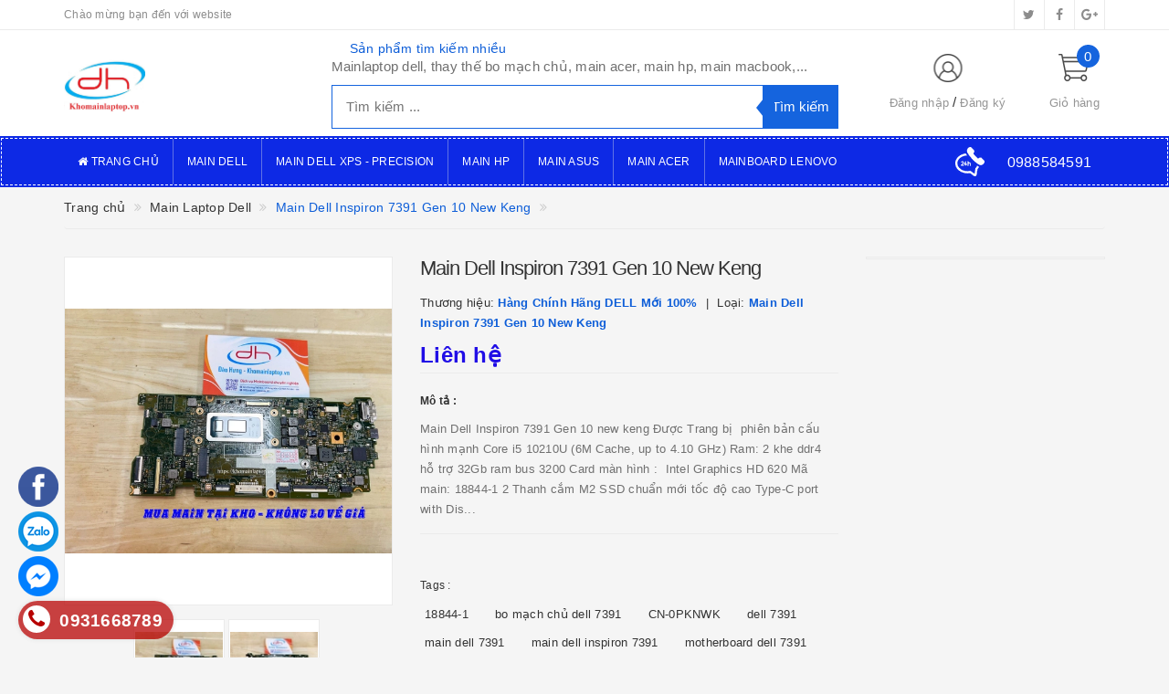

--- FILE ---
content_type: text/css
request_url: https://bizweb.dktcdn.net/100/063/828/themes/756876/assets/update_stylesheet.scss.css?1768221297752
body_size: 8047
content:
.padding-0,.padding_0{padding:0px}.margin-0,.margin_0{margin:0px}.margin_bottom_0,.margin-bottom-0{margin-bottom:0px}.margin_top_0,.margin-top-0{margin-top:0px}.margin_left_0,.margin-left-0{margin-left:0px}.margin_right_0,.margin-right-0{margin-right:0px}.fs_0,.fs-0{font-size:0px !important}.padding-1,.padding_1{padding:1px}.margin-1,.margin_1{margin:1px}.margin_bottom_1,.margin-bottom-1{margin-bottom:1px}.margin_top_1,.margin-top-1{margin-top:1px}.margin_left_1,.margin-left-1{margin-left:1px}.margin_right_1,.margin-right-1{margin-right:1px}.fs_1,.fs-1{font-size:1px !important}.padding-2,.padding_2{padding:2px}.margin-2,.margin_2{margin:2px}.margin_bottom_2,.margin-bottom-2{margin-bottom:2px}.margin_top_2,.margin-top-2{margin-top:2px}.margin_left_2,.margin-left-2{margin-left:2px}.margin_right_2,.margin-right-2{margin-right:2px}.fs_2,.fs-2{font-size:2px !important}.padding-3,.padding_3{padding:3px}.margin-3,.margin_3{margin:3px}.margin_bottom_3,.margin-bottom-3{margin-bottom:3px}.margin_top_3,.margin-top-3{margin-top:3px}.margin_left_3,.margin-left-3{margin-left:3px}.margin_right_3,.margin-right-3{margin-right:3px}.fs_3,.fs-3{font-size:3px !important}.padding-4,.padding_4{padding:4px}.margin-4,.margin_4{margin:4px}.margin_bottom_4,.margin-bottom-4{margin-bottom:4px}.margin_top_4,.margin-top-4{margin-top:4px}.margin_left_4,.margin-left-4{margin-left:4px}.margin_right_4,.margin-right-4{margin-right:4px}.fs_4,.fs-4{font-size:4px !important}.padding-5,.padding_5{padding:5px}.margin-5,.margin_5{margin:5px}.margin_bottom_5,.margin-bottom-5{margin-bottom:5px}.margin_top_5,.margin-top-5{margin-top:5px}.margin_left_5,.margin-left-5{margin-left:5px}.margin_right_5,.margin-right-5{margin-right:5px}.fs_5,.fs-5{font-size:5px !important}.padding-6,.padding_6{padding:6px}.margin-6,.margin_6{margin:6px}.margin_bottom_6,.margin-bottom-6{margin-bottom:6px}.margin_top_6,.margin-top-6{margin-top:6px}.margin_left_6,.margin-left-6{margin-left:6px}.margin_right_6,.margin-right-6{margin-right:6px}.fs_6,.fs-6{font-size:6px !important}.padding-7,.padding_7{padding:7px}.margin-7,.margin_7{margin:7px}.margin_bottom_7,.margin-bottom-7{margin-bottom:7px}.margin_top_7,.margin-top-7{margin-top:7px}.margin_left_7,.margin-left-7{margin-left:7px}.margin_right_7,.margin-right-7{margin-right:7px}.fs_7,.fs-7{font-size:7px !important}.padding-8,.padding_8{padding:8px}.margin-8,.margin_8{margin:8px}.margin_bottom_8,.margin-bottom-8{margin-bottom:8px}.margin_top_8,.margin-top-8{margin-top:8px}.margin_left_8,.margin-left-8{margin-left:8px}.margin_right_8,.margin-right-8{margin-right:8px}.fs_8,.fs-8{font-size:8px !important}.padding-9,.padding_9{padding:9px}.margin-9,.margin_9{margin:9px}.margin_bottom_9,.margin-bottom-9{margin-bottom:9px}.margin_top_9,.margin-top-9{margin-top:9px}.margin_left_9,.margin-left-9{margin-left:9px}.margin_right_9,.margin-right-9{margin-right:9px}.fs_9,.fs-9{font-size:9px !important}.padding-10,.padding_10{padding:10px}.margin-10,.margin_10{margin:10px}.margin_bottom_10,.margin-bottom-10{margin-bottom:10px}.margin_top_10,.margin-top-10{margin-top:10px}.margin_left_10,.margin-left-10{margin-left:10px}.margin_right_10,.margin-right-10{margin-right:10px}.fs_10,.fs-10{font-size:10px !important}.padding-11,.padding_11{padding:11px}.margin-11,.margin_11{margin:11px}.margin_bottom_11,.margin-bottom-11{margin-bottom:11px}.margin_top_11,.margin-top-11{margin-top:11px}.margin_left_11,.margin-left-11{margin-left:11px}.margin_right_11,.margin-right-11{margin-right:11px}.fs_11,.fs-11{font-size:11px !important}.padding-12,.padding_12{padding:12px}.margin-12,.margin_12{margin:12px}.margin_bottom_12,.margin-bottom-12{margin-bottom:12px}.margin_top_12,.margin-top-12{margin-top:12px}.margin_left_12,.margin-left-12{margin-left:12px}.margin_right_12,.margin-right-12{margin-right:12px}.fs_12,.fs-12{font-size:12px !important}.padding-13,.padding_13{padding:13px}.margin-13,.margin_13{margin:13px}.margin_bottom_13,.margin-bottom-13{margin-bottom:13px}.margin_top_13,.margin-top-13{margin-top:13px}.margin_left_13,.margin-left-13{margin-left:13px}.margin_right_13,.margin-right-13{margin-right:13px}.fs_13,.fs-13{font-size:13px !important}.padding-14,.padding_14{padding:14px}.margin-14,.margin_14{margin:14px}.margin_bottom_14,.margin-bottom-14{margin-bottom:14px}.margin_top_14,.margin-top-14{margin-top:14px}.margin_left_14,.margin-left-14{margin-left:14px}.margin_right_14,.margin-right-14{margin-right:14px}.fs_14,.fs-14{font-size:14px !important}.padding-15,.padding_15{padding:15px}.margin-15,.margin_15{margin:15px}.margin_bottom_15,.margin-bottom-15{margin-bottom:15px}.margin_top_15,.margin-top-15{margin-top:15px}.margin_left_15,.margin-left-15{margin-left:15px}.margin_right_15,.margin-right-15{margin-right:15px}.fs_15,.fs-15{font-size:15px !important}.padding-16,.padding_16{padding:16px}.margin-16,.margin_16{margin:16px}.margin_bottom_16,.margin-bottom-16{margin-bottom:16px}.margin_top_16,.margin-top-16{margin-top:16px}.margin_left_16,.margin-left-16{margin-left:16px}.margin_right_16,.margin-right-16{margin-right:16px}.fs_16,.fs-16{font-size:16px !important}.padding-17,.padding_17{padding:17px}.margin-17,.margin_17{margin:17px}.margin_bottom_17,.margin-bottom-17{margin-bottom:17px}.margin_top_17,.margin-top-17{margin-top:17px}.margin_left_17,.margin-left-17{margin-left:17px}.margin_right_17,.margin-right-17{margin-right:17px}.fs_17,.fs-17{font-size:17px !important}.padding-18,.padding_18{padding:18px}.margin-18,.margin_18{margin:18px}.margin_bottom_18,.margin-bottom-18{margin-bottom:18px}.margin_top_18,.margin-top-18{margin-top:18px}.margin_left_18,.margin-left-18{margin-left:18px}.margin_right_18,.margin-right-18{margin-right:18px}.fs_18,.fs-18{font-size:18px !important}.padding-19,.padding_19{padding:19px}.margin-19,.margin_19{margin:19px}.margin_bottom_19,.margin-bottom-19{margin-bottom:19px}.margin_top_19,.margin-top-19{margin-top:19px}.margin_left_19,.margin-left-19{margin-left:19px}.margin_right_19,.margin-right-19{margin-right:19px}.fs_19,.fs-19{font-size:19px !important}.padding-20,.padding_20{padding:20px}.margin-20,.margin_20{margin:20px}.margin_bottom_20,.margin-bottom-20{margin-bottom:20px}.margin_top_20,.margin-top-20{margin-top:20px}.margin_left_20,.margin-left-20{margin-left:20px}.margin_right_20,.margin-right-20{margin-right:20px}.fs_20,.fs-20{font-size:20px !important}.padding-21,.padding_21{padding:21px}.margin-21,.margin_21{margin:21px}.margin_bottom_21,.margin-bottom-21{margin-bottom:21px}.margin_top_21,.margin-top-21{margin-top:21px}.margin_left_21,.margin-left-21{margin-left:21px}.margin_right_21,.margin-right-21{margin-right:21px}.fs_21,.fs-21{font-size:21px !important}.padding-22,.padding_22{padding:22px}.margin-22,.margin_22{margin:22px}.margin_bottom_22,.margin-bottom-22{margin-bottom:22px}.margin_top_22,.margin-top-22{margin-top:22px}.margin_left_22,.margin-left-22{margin-left:22px}.margin_right_22,.margin-right-22{margin-right:22px}.fs_22,.fs-22{font-size:22px !important}.padding-23,.padding_23{padding:23px}.margin-23,.margin_23{margin:23px}.margin_bottom_23,.margin-bottom-23{margin-bottom:23px}.margin_top_23,.margin-top-23{margin-top:23px}.margin_left_23,.margin-left-23{margin-left:23px}.margin_right_23,.margin-right-23{margin-right:23px}.fs_23,.fs-23{font-size:23px !important}.padding-24,.padding_24{padding:24px}.margin-24,.margin_24{margin:24px}.margin_bottom_24,.margin-bottom-24{margin-bottom:24px}.margin_top_24,.margin-top-24{margin-top:24px}.margin_left_24,.margin-left-24{margin-left:24px}.margin_right_24,.margin-right-24{margin-right:24px}.fs_24,.fs-24{font-size:24px !important}.padding-25,.padding_25{padding:25px}.margin-25,.margin_25{margin:25px}.margin_bottom_25,.margin-bottom-25{margin-bottom:25px}.margin_top_25,.margin-top-25{margin-top:25px}.margin_left_25,.margin-left-25{margin-left:25px}.margin_right_25,.margin-right-25{margin-right:25px}.fs_25,.fs-25{font-size:25px !important}.padding-26,.padding_26{padding:26px}.margin-26,.margin_26{margin:26px}.margin_bottom_26,.margin-bottom-26{margin-bottom:26px}.margin_top_26,.margin-top-26{margin-top:26px}.margin_left_26,.margin-left-26{margin-left:26px}.margin_right_26,.margin-right-26{margin-right:26px}.fs_26,.fs-26{font-size:26px !important}.padding-27,.padding_27{padding:27px}.margin-27,.margin_27{margin:27px}.margin_bottom_27,.margin-bottom-27{margin-bottom:27px}.margin_top_27,.margin-top-27{margin-top:27px}.margin_left_27,.margin-left-27{margin-left:27px}.margin_right_27,.margin-right-27{margin-right:27px}.fs_27,.fs-27{font-size:27px !important}.padding-28,.padding_28{padding:28px}.margin-28,.margin_28{margin:28px}.margin_bottom_28,.margin-bottom-28{margin-bottom:28px}.margin_top_28,.margin-top-28{margin-top:28px}.margin_left_28,.margin-left-28{margin-left:28px}.margin_right_28,.margin-right-28{margin-right:28px}.fs_28,.fs-28{font-size:28px !important}.padding-29,.padding_29{padding:29px}.margin-29,.margin_29{margin:29px}.margin_bottom_29,.margin-bottom-29{margin-bottom:29px}.margin_top_29,.margin-top-29{margin-top:29px}.margin_left_29,.margin-left-29{margin-left:29px}.margin_right_29,.margin-right-29{margin-right:29px}.fs_29,.fs-29{font-size:29px !important}.padding-30,.padding_30{padding:30px}.margin-30,.margin_30{margin:30px}.margin_bottom_30,.margin-bottom-30{margin-bottom:30px}.margin_top_30,.margin-top-30{margin-top:30px}.margin_left_30,.margin-left-30{margin-left:30px}.margin_right_30,.margin-right-30{margin-right:30px}.fs_30,.fs-30{font-size:30px !important}.padding-31,.padding_31{padding:31px}.margin-31,.margin_31{margin:31px}.margin_bottom_31,.margin-bottom-31{margin-bottom:31px}.margin_top_31,.margin-top-31{margin-top:31px}.margin_left_31,.margin-left-31{margin-left:31px}.margin_right_31,.margin-right-31{margin-right:31px}.fs_31,.fs-31{font-size:31px !important}.padding-32,.padding_32{padding:32px}.margin-32,.margin_32{margin:32px}.margin_bottom_32,.margin-bottom-32{margin-bottom:32px}.margin_top_32,.margin-top-32{margin-top:32px}.margin_left_32,.margin-left-32{margin-left:32px}.margin_right_32,.margin-right-32{margin-right:32px}.fs_32,.fs-32{font-size:32px !important}.padding-33,.padding_33{padding:33px}.margin-33,.margin_33{margin:33px}.margin_bottom_33,.margin-bottom-33{margin-bottom:33px}.margin_top_33,.margin-top-33{margin-top:33px}.margin_left_33,.margin-left-33{margin-left:33px}.margin_right_33,.margin-right-33{margin-right:33px}.fs_33,.fs-33{font-size:33px !important}.padding-34,.padding_34{padding:34px}.margin-34,.margin_34{margin:34px}.margin_bottom_34,.margin-bottom-34{margin-bottom:34px}.margin_top_34,.margin-top-34{margin-top:34px}.margin_left_34,.margin-left-34{margin-left:34px}.margin_right_34,.margin-right-34{margin-right:34px}.fs_34,.fs-34{font-size:34px !important}.padding-35,.padding_35{padding:35px}.margin-35,.margin_35{margin:35px}.margin_bottom_35,.margin-bottom-35{margin-bottom:35px}.margin_top_35,.margin-top-35{margin-top:35px}.margin_left_35,.margin-left-35{margin-left:35px}.margin_right_35,.margin-right-35{margin-right:35px}.fs_35,.fs-35{font-size:35px !important}.padding-36,.padding_36{padding:36px}.margin-36,.margin_36{margin:36px}.margin_bottom_36,.margin-bottom-36{margin-bottom:36px}.margin_top_36,.margin-top-36{margin-top:36px}.margin_left_36,.margin-left-36{margin-left:36px}.margin_right_36,.margin-right-36{margin-right:36px}.fs_36,.fs-36{font-size:36px !important}.padding-37,.padding_37{padding:37px}.margin-37,.margin_37{margin:37px}.margin_bottom_37,.margin-bottom-37{margin-bottom:37px}.margin_top_37,.margin-top-37{margin-top:37px}.margin_left_37,.margin-left-37{margin-left:37px}.margin_right_37,.margin-right-37{margin-right:37px}.fs_37,.fs-37{font-size:37px !important}.padding-38,.padding_38{padding:38px}.margin-38,.margin_38{margin:38px}.margin_bottom_38,.margin-bottom-38{margin-bottom:38px}.margin_top_38,.margin-top-38{margin-top:38px}.margin_left_38,.margin-left-38{margin-left:38px}.margin_right_38,.margin-right-38{margin-right:38px}.fs_38,.fs-38{font-size:38px !important}.padding-39,.padding_39{padding:39px}.margin-39,.margin_39{margin:39px}.margin_bottom_39,.margin-bottom-39{margin-bottom:39px}.margin_top_39,.margin-top-39{margin-top:39px}.margin_left_39,.margin-left-39{margin-left:39px}.margin_right_39,.margin-right-39{margin-right:39px}.fs_39,.fs-39{font-size:39px !important}.padding-40,.padding_40{padding:40px}.margin-40,.margin_40{margin:40px}.margin_bottom_40,.margin-bottom-40{margin-bottom:40px}.margin_top_40,.margin-top-40{margin-top:40px}.margin_left_40,.margin-left-40{margin-left:40px}.margin_right_40,.margin-right-40{margin-right:40px}.fs_40,.fs-40{font-size:40px !important}.padding-41,.padding_41{padding:41px}.margin-41,.margin_41{margin:41px}.margin_bottom_41,.margin-bottom-41{margin-bottom:41px}.margin_top_41,.margin-top-41{margin-top:41px}.margin_left_41,.margin-left-41{margin-left:41px}.margin_right_41,.margin-right-41{margin-right:41px}.fs_41,.fs-41{font-size:41px !important}.padding-42,.padding_42{padding:42px}.margin-42,.margin_42{margin:42px}.margin_bottom_42,.margin-bottom-42{margin-bottom:42px}.margin_top_42,.margin-top-42{margin-top:42px}.margin_left_42,.margin-left-42{margin-left:42px}.margin_right_42,.margin-right-42{margin-right:42px}.fs_42,.fs-42{font-size:42px !important}.padding-43,.padding_43{padding:43px}.margin-43,.margin_43{margin:43px}.margin_bottom_43,.margin-bottom-43{margin-bottom:43px}.margin_top_43,.margin-top-43{margin-top:43px}.margin_left_43,.margin-left-43{margin-left:43px}.margin_right_43,.margin-right-43{margin-right:43px}.fs_43,.fs-43{font-size:43px !important}.padding-44,.padding_44{padding:44px}.margin-44,.margin_44{margin:44px}.margin_bottom_44,.margin-bottom-44{margin-bottom:44px}.margin_top_44,.margin-top-44{margin-top:44px}.margin_left_44,.margin-left-44{margin-left:44px}.margin_right_44,.margin-right-44{margin-right:44px}.fs_44,.fs-44{font-size:44px !important}.padding-45,.padding_45{padding:45px}.margin-45,.margin_45{margin:45px}.margin_bottom_45,.margin-bottom-45{margin-bottom:45px}.margin_top_45,.margin-top-45{margin-top:45px}.margin_left_45,.margin-left-45{margin-left:45px}.margin_right_45,.margin-right-45{margin-right:45px}.fs_45,.fs-45{font-size:45px !important}.padding-46,.padding_46{padding:46px}.margin-46,.margin_46{margin:46px}.margin_bottom_46,.margin-bottom-46{margin-bottom:46px}.margin_top_46,.margin-top-46{margin-top:46px}.margin_left_46,.margin-left-46{margin-left:46px}.margin_right_46,.margin-right-46{margin-right:46px}.fs_46,.fs-46{font-size:46px !important}.padding-47,.padding_47{padding:47px}.margin-47,.margin_47{margin:47px}.margin_bottom_47,.margin-bottom-47{margin-bottom:47px}.margin_top_47,.margin-top-47{margin-top:47px}.margin_left_47,.margin-left-47{margin-left:47px}.margin_right_47,.margin-right-47{margin-right:47px}.fs_47,.fs-47{font-size:47px !important}.padding-48,.padding_48{padding:48px}.margin-48,.margin_48{margin:48px}.margin_bottom_48,.margin-bottom-48{margin-bottom:48px}.margin_top_48,.margin-top-48{margin-top:48px}.margin_left_48,.margin-left-48{margin-left:48px}.margin_right_48,.margin-right-48{margin-right:48px}.fs_48,.fs-48{font-size:48px !important}.padding-49,.padding_49{padding:49px}.margin-49,.margin_49{margin:49px}.margin_bottom_49,.margin-bottom-49{margin-bottom:49px}.margin_top_49,.margin-top-49{margin-top:49px}.margin_left_49,.margin-left-49{margin-left:49px}.margin_right_49,.margin-right-49{margin-right:49px}.fs_49,.fs-49{font-size:49px !important}.padding-50,.padding_50{padding:50px}.margin-50,.margin_50{margin:50px}.margin_bottom_50,.margin-bottom-50{margin-bottom:50px}.margin_top_50,.margin-top-50{margin-top:50px}.margin_left_50,.margin-left-50{margin-left:50px}.margin_right_50,.margin-right-50{margin-right:50px}.fs_50,.fs-50{font-size:50px !important}.padding-51,.padding_51{padding:51px}.margin-51,.margin_51{margin:51px}.margin_bottom_51,.margin-bottom-51{margin-bottom:51px}.margin_top_51,.margin-top-51{margin-top:51px}.margin_left_51,.margin-left-51{margin-left:51px}.margin_right_51,.margin-right-51{margin-right:51px}.fs_51,.fs-51{font-size:51px !important}.padding-52,.padding_52{padding:52px}.margin-52,.margin_52{margin:52px}.margin_bottom_52,.margin-bottom-52{margin-bottom:52px}.margin_top_52,.margin-top-52{margin-top:52px}.margin_left_52,.margin-left-52{margin-left:52px}.margin_right_52,.margin-right-52{margin-right:52px}.fs_52,.fs-52{font-size:52px !important}.padding-53,.padding_53{padding:53px}.margin-53,.margin_53{margin:53px}.margin_bottom_53,.margin-bottom-53{margin-bottom:53px}.margin_top_53,.margin-top-53{margin-top:53px}.margin_left_53,.margin-left-53{margin-left:53px}.margin_right_53,.margin-right-53{margin-right:53px}.fs_53,.fs-53{font-size:53px !important}.padding-54,.padding_54{padding:54px}.margin-54,.margin_54{margin:54px}.margin_bottom_54,.margin-bottom-54{margin-bottom:54px}.margin_top_54,.margin-top-54{margin-top:54px}.margin_left_54,.margin-left-54{margin-left:54px}.margin_right_54,.margin-right-54{margin-right:54px}.fs_54,.fs-54{font-size:54px !important}.padding-55,.padding_55{padding:55px}.margin-55,.margin_55{margin:55px}.margin_bottom_55,.margin-bottom-55{margin-bottom:55px}.margin_top_55,.margin-top-55{margin-top:55px}.margin_left_55,.margin-left-55{margin-left:55px}.margin_right_55,.margin-right-55{margin-right:55px}.fs_55,.fs-55{font-size:55px !important}.padding-56,.padding_56{padding:56px}.margin-56,.margin_56{margin:56px}.margin_bottom_56,.margin-bottom-56{margin-bottom:56px}.margin_top_56,.margin-top-56{margin-top:56px}.margin_left_56,.margin-left-56{margin-left:56px}.margin_right_56,.margin-right-56{margin-right:56px}.fs_56,.fs-56{font-size:56px !important}.padding-57,.padding_57{padding:57px}.margin-57,.margin_57{margin:57px}.margin_bottom_57,.margin-bottom-57{margin-bottom:57px}.margin_top_57,.margin-top-57{margin-top:57px}.margin_left_57,.margin-left-57{margin-left:57px}.margin_right_57,.margin-right-57{margin-right:57px}.fs_57,.fs-57{font-size:57px !important}.padding-58,.padding_58{padding:58px}.margin-58,.margin_58{margin:58px}.margin_bottom_58,.margin-bottom-58{margin-bottom:58px}.margin_top_58,.margin-top-58{margin-top:58px}.margin_left_58,.margin-left-58{margin-left:58px}.margin_right_58,.margin-right-58{margin-right:58px}.fs_58,.fs-58{font-size:58px !important}.padding-59,.padding_59{padding:59px}.margin-59,.margin_59{margin:59px}.margin_bottom_59,.margin-bottom-59{margin-bottom:59px}.margin_top_59,.margin-top-59{margin-top:59px}.margin_left_59,.margin-left-59{margin-left:59px}.margin_right_59,.margin-right-59{margin-right:59px}.fs_59,.fs-59{font-size:59px !important}.padding-60,.padding_60{padding:60px}.margin-60,.margin_60{margin:60px}.margin_bottom_60,.margin-bottom-60{margin-bottom:60px}.margin_top_60,.margin-top-60{margin-top:60px}.margin_left_60,.margin-left-60{margin-left:60px}.margin_right_60,.margin-right-60{margin-right:60px}.fs_60,.fs-60{font-size:60px !important}.padding-61,.padding_61{padding:61px}.margin-61,.margin_61{margin:61px}.margin_bottom_61,.margin-bottom-61{margin-bottom:61px}.margin_top_61,.margin-top-61{margin-top:61px}.margin_left_61,.margin-left-61{margin-left:61px}.margin_right_61,.margin-right-61{margin-right:61px}.fs_61,.fs-61{font-size:61px !important}.padding-62,.padding_62{padding:62px}.margin-62,.margin_62{margin:62px}.margin_bottom_62,.margin-bottom-62{margin-bottom:62px}.margin_top_62,.margin-top-62{margin-top:62px}.margin_left_62,.margin-left-62{margin-left:62px}.margin_right_62,.margin-right-62{margin-right:62px}.fs_62,.fs-62{font-size:62px !important}.padding-63,.padding_63{padding:63px}.margin-63,.margin_63{margin:63px}.margin_bottom_63,.margin-bottom-63{margin-bottom:63px}.margin_top_63,.margin-top-63{margin-top:63px}.margin_left_63,.margin-left-63{margin-left:63px}.margin_right_63,.margin-right-63{margin-right:63px}.fs_63,.fs-63{font-size:63px !important}.padding-64,.padding_64{padding:64px}.margin-64,.margin_64{margin:64px}.margin_bottom_64,.margin-bottom-64{margin-bottom:64px}.margin_top_64,.margin-top-64{margin-top:64px}.margin_left_64,.margin-left-64{margin-left:64px}.margin_right_64,.margin-right-64{margin-right:64px}.fs_64,.fs-64{font-size:64px !important}.padding-65,.padding_65{padding:65px}.margin-65,.margin_65{margin:65px}.margin_bottom_65,.margin-bottom-65{margin-bottom:65px}.margin_top_65,.margin-top-65{margin-top:65px}.margin_left_65,.margin-left-65{margin-left:65px}.margin_right_65,.margin-right-65{margin-right:65px}.fs_65,.fs-65{font-size:65px !important}.padding-66,.padding_66{padding:66px}.margin-66,.margin_66{margin:66px}.margin_bottom_66,.margin-bottom-66{margin-bottom:66px}.margin_top_66,.margin-top-66{margin-top:66px}.margin_left_66,.margin-left-66{margin-left:66px}.margin_right_66,.margin-right-66{margin-right:66px}.fs_66,.fs-66{font-size:66px !important}.padding-67,.padding_67{padding:67px}.margin-67,.margin_67{margin:67px}.margin_bottom_67,.margin-bottom-67{margin-bottom:67px}.margin_top_67,.margin-top-67{margin-top:67px}.margin_left_67,.margin-left-67{margin-left:67px}.margin_right_67,.margin-right-67{margin-right:67px}.fs_67,.fs-67{font-size:67px !important}.padding-68,.padding_68{padding:68px}.margin-68,.margin_68{margin:68px}.margin_bottom_68,.margin-bottom-68{margin-bottom:68px}.margin_top_68,.margin-top-68{margin-top:68px}.margin_left_68,.margin-left-68{margin-left:68px}.margin_right_68,.margin-right-68{margin-right:68px}.fs_68,.fs-68{font-size:68px !important}.padding-69,.padding_69{padding:69px}.margin-69,.margin_69{margin:69px}.margin_bottom_69,.margin-bottom-69{margin-bottom:69px}.margin_top_69,.margin-top-69{margin-top:69px}.margin_left_69,.margin-left-69{margin-left:69px}.margin_right_69,.margin-right-69{margin-right:69px}.fs_69,.fs-69{font-size:69px !important}.padding-70,.padding_70{padding:70px}.margin-70,.margin_70{margin:70px}.margin_bottom_70,.margin-bottom-70{margin-bottom:70px}.margin_top_70,.margin-top-70{margin-top:70px}.margin_left_70,.margin-left-70{margin-left:70px}.margin_right_70,.margin-right-70{margin-right:70px}.fs_70,.fs-70{font-size:70px !important}.padding-71,.padding_71{padding:71px}.margin-71,.margin_71{margin:71px}.margin_bottom_71,.margin-bottom-71{margin-bottom:71px}.margin_top_71,.margin-top-71{margin-top:71px}.margin_left_71,.margin-left-71{margin-left:71px}.margin_right_71,.margin-right-71{margin-right:71px}.fs_71,.fs-71{font-size:71px !important}.padding-72,.padding_72{padding:72px}.margin-72,.margin_72{margin:72px}.margin_bottom_72,.margin-bottom-72{margin-bottom:72px}.margin_top_72,.margin-top-72{margin-top:72px}.margin_left_72,.margin-left-72{margin-left:72px}.margin_right_72,.margin-right-72{margin-right:72px}.fs_72,.fs-72{font-size:72px !important}.padding-73,.padding_73{padding:73px}.margin-73,.margin_73{margin:73px}.margin_bottom_73,.margin-bottom-73{margin-bottom:73px}.margin_top_73,.margin-top-73{margin-top:73px}.margin_left_73,.margin-left-73{margin-left:73px}.margin_right_73,.margin-right-73{margin-right:73px}.fs_73,.fs-73{font-size:73px !important}.padding-74,.padding_74{padding:74px}.margin-74,.margin_74{margin:74px}.margin_bottom_74,.margin-bottom-74{margin-bottom:74px}.margin_top_74,.margin-top-74{margin-top:74px}.margin_left_74,.margin-left-74{margin-left:74px}.margin_right_74,.margin-right-74{margin-right:74px}.fs_74,.fs-74{font-size:74px !important}.padding-75,.padding_75{padding:75px}.margin-75,.margin_75{margin:75px}.margin_bottom_75,.margin-bottom-75{margin-bottom:75px}.margin_top_75,.margin-top-75{margin-top:75px}.margin_left_75,.margin-left-75{margin-left:75px}.margin_right_75,.margin-right-75{margin-right:75px}.fs_75,.fs-75{font-size:75px !important}.padding-76,.padding_76{padding:76px}.margin-76,.margin_76{margin:76px}.margin_bottom_76,.margin-bottom-76{margin-bottom:76px}.margin_top_76,.margin-top-76{margin-top:76px}.margin_left_76,.margin-left-76{margin-left:76px}.margin_right_76,.margin-right-76{margin-right:76px}.fs_76,.fs-76{font-size:76px !important}.padding-77,.padding_77{padding:77px}.margin-77,.margin_77{margin:77px}.margin_bottom_77,.margin-bottom-77{margin-bottom:77px}.margin_top_77,.margin-top-77{margin-top:77px}.margin_left_77,.margin-left-77{margin-left:77px}.margin_right_77,.margin-right-77{margin-right:77px}.fs_77,.fs-77{font-size:77px !important}.padding-78,.padding_78{padding:78px}.margin-78,.margin_78{margin:78px}.margin_bottom_78,.margin-bottom-78{margin-bottom:78px}.margin_top_78,.margin-top-78{margin-top:78px}.margin_left_78,.margin-left-78{margin-left:78px}.margin_right_78,.margin-right-78{margin-right:78px}.fs_78,.fs-78{font-size:78px !important}.padding-79,.padding_79{padding:79px}.margin-79,.margin_79{margin:79px}.margin_bottom_79,.margin-bottom-79{margin-bottom:79px}.margin_top_79,.margin-top-79{margin-top:79px}.margin_left_79,.margin-left-79{margin-left:79px}.margin_right_79,.margin-right-79{margin-right:79px}.fs_79,.fs-79{font-size:79px !important}.padding-80,.padding_80{padding:80px}.margin-80,.margin_80{margin:80px}.margin_bottom_80,.margin-bottom-80{margin-bottom:80px}.margin_top_80,.margin-top-80{margin-top:80px}.margin_left_80,.margin-left-80{margin-left:80px}.margin_right_80,.margin-right-80{margin-right:80px}.fs_80,.fs-80{font-size:80px !important}.padding-81,.padding_81{padding:81px}.margin-81,.margin_81{margin:81px}.margin_bottom_81,.margin-bottom-81{margin-bottom:81px}.margin_top_81,.margin-top-81{margin-top:81px}.margin_left_81,.margin-left-81{margin-left:81px}.margin_right_81,.margin-right-81{margin-right:81px}.fs_81,.fs-81{font-size:81px !important}.padding-82,.padding_82{padding:82px}.margin-82,.margin_82{margin:82px}.margin_bottom_82,.margin-bottom-82{margin-bottom:82px}.margin_top_82,.margin-top-82{margin-top:82px}.margin_left_82,.margin-left-82{margin-left:82px}.margin_right_82,.margin-right-82{margin-right:82px}.fs_82,.fs-82{font-size:82px !important}.padding-83,.padding_83{padding:83px}.margin-83,.margin_83{margin:83px}.margin_bottom_83,.margin-bottom-83{margin-bottom:83px}.margin_top_83,.margin-top-83{margin-top:83px}.margin_left_83,.margin-left-83{margin-left:83px}.margin_right_83,.margin-right-83{margin-right:83px}.fs_83,.fs-83{font-size:83px !important}.padding-84,.padding_84{padding:84px}.margin-84,.margin_84{margin:84px}.margin_bottom_84,.margin-bottom-84{margin-bottom:84px}.margin_top_84,.margin-top-84{margin-top:84px}.margin_left_84,.margin-left-84{margin-left:84px}.margin_right_84,.margin-right-84{margin-right:84px}.fs_84,.fs-84{font-size:84px !important}.padding-85,.padding_85{padding:85px}.margin-85,.margin_85{margin:85px}.margin_bottom_85,.margin-bottom-85{margin-bottom:85px}.margin_top_85,.margin-top-85{margin-top:85px}.margin_left_85,.margin-left-85{margin-left:85px}.margin_right_85,.margin-right-85{margin-right:85px}.fs_85,.fs-85{font-size:85px !important}.padding-86,.padding_86{padding:86px}.margin-86,.margin_86{margin:86px}.margin_bottom_86,.margin-bottom-86{margin-bottom:86px}.margin_top_86,.margin-top-86{margin-top:86px}.margin_left_86,.margin-left-86{margin-left:86px}.margin_right_86,.margin-right-86{margin-right:86px}.fs_86,.fs-86{font-size:86px !important}.padding-87,.padding_87{padding:87px}.margin-87,.margin_87{margin:87px}.margin_bottom_87,.margin-bottom-87{margin-bottom:87px}.margin_top_87,.margin-top-87{margin-top:87px}.margin_left_87,.margin-left-87{margin-left:87px}.margin_right_87,.margin-right-87{margin-right:87px}.fs_87,.fs-87{font-size:87px !important}.padding-88,.padding_88{padding:88px}.margin-88,.margin_88{margin:88px}.margin_bottom_88,.margin-bottom-88{margin-bottom:88px}.margin_top_88,.margin-top-88{margin-top:88px}.margin_left_88,.margin-left-88{margin-left:88px}.margin_right_88,.margin-right-88{margin-right:88px}.fs_88,.fs-88{font-size:88px !important}.padding-89,.padding_89{padding:89px}.margin-89,.margin_89{margin:89px}.margin_bottom_89,.margin-bottom-89{margin-bottom:89px}.margin_top_89,.margin-top-89{margin-top:89px}.margin_left_89,.margin-left-89{margin-left:89px}.margin_right_89,.margin-right-89{margin-right:89px}.fs_89,.fs-89{font-size:89px !important}.padding-90,.padding_90{padding:90px}.margin-90,.margin_90{margin:90px}.margin_bottom_90,.margin-bottom-90{margin-bottom:90px}.margin_top_90,.margin-top-90{margin-top:90px}.margin_left_90,.margin-left-90{margin-left:90px}.margin_right_90,.margin-right-90{margin-right:90px}.fs_90,.fs-90{font-size:90px !important}.padding-91,.padding_91{padding:91px}.margin-91,.margin_91{margin:91px}.margin_bottom_91,.margin-bottom-91{margin-bottom:91px}.margin_top_91,.margin-top-91{margin-top:91px}.margin_left_91,.margin-left-91{margin-left:91px}.margin_right_91,.margin-right-91{margin-right:91px}.fs_91,.fs-91{font-size:91px !important}.padding-92,.padding_92{padding:92px}.margin-92,.margin_92{margin:92px}.margin_bottom_92,.margin-bottom-92{margin-bottom:92px}.margin_top_92,.margin-top-92{margin-top:92px}.margin_left_92,.margin-left-92{margin-left:92px}.margin_right_92,.margin-right-92{margin-right:92px}.fs_92,.fs-92{font-size:92px !important}.padding-93,.padding_93{padding:93px}.margin-93,.margin_93{margin:93px}.margin_bottom_93,.margin-bottom-93{margin-bottom:93px}.margin_top_93,.margin-top-93{margin-top:93px}.margin_left_93,.margin-left-93{margin-left:93px}.margin_right_93,.margin-right-93{margin-right:93px}.fs_93,.fs-93{font-size:93px !important}.padding-94,.padding_94{padding:94px}.margin-94,.margin_94{margin:94px}.margin_bottom_94,.margin-bottom-94{margin-bottom:94px}.margin_top_94,.margin-top-94{margin-top:94px}.margin_left_94,.margin-left-94{margin-left:94px}.margin_right_94,.margin-right-94{margin-right:94px}.fs_94,.fs-94{font-size:94px !important}.padding-95,.padding_95{padding:95px}.margin-95,.margin_95{margin:95px}.margin_bottom_95,.margin-bottom-95{margin-bottom:95px}.margin_top_95,.margin-top-95{margin-top:95px}.margin_left_95,.margin-left-95{margin-left:95px}.margin_right_95,.margin-right-95{margin-right:95px}.fs_95,.fs-95{font-size:95px !important}.padding-96,.padding_96{padding:96px}.margin-96,.margin_96{margin:96px}.margin_bottom_96,.margin-bottom-96{margin-bottom:96px}.margin_top_96,.margin-top-96{margin-top:96px}.margin_left_96,.margin-left-96{margin-left:96px}.margin_right_96,.margin-right-96{margin-right:96px}.fs_96,.fs-96{font-size:96px !important}.padding-97,.padding_97{padding:97px}.margin-97,.margin_97{margin:97px}.margin_bottom_97,.margin-bottom-97{margin-bottom:97px}.margin_top_97,.margin-top-97{margin-top:97px}.margin_left_97,.margin-left-97{margin-left:97px}.margin_right_97,.margin-right-97{margin-right:97px}.fs_97,.fs-97{font-size:97px !important}.padding-98,.padding_98{padding:98px}.margin-98,.margin_98{margin:98px}.margin_bottom_98,.margin-bottom-98{margin-bottom:98px}.margin_top_98,.margin-top-98{margin-top:98px}.margin_left_98,.margin-left-98{margin-left:98px}.margin_right_98,.margin-right-98{margin-right:98px}.fs_98,.fs-98{font-size:98px !important}.padding-99,.padding_99{padding:99px}.margin-99,.margin_99{margin:99px}.margin_bottom_99,.margin-bottom-99{margin-bottom:99px}.margin_top_99,.margin-top-99{margin-top:99px}.margin_left_99,.margin-left-99{margin-left:99px}.margin_right_99,.margin-right-99{margin-right:99px}.fs_99,.fs-99{font-size:99px !important}*{word-break:break-word}.social-login--facebooks{text-align:center !important;margin-top:30px !important;width:100% !important;float:left !important}.social-login--facebooks a{display:inline-block !important;height:35px !important;margin:0 auto !important;margin:0 auto}.text4line{overflow:hidden;display:-webkit-box;max-height:84px;height:auto;-webkit-line-clamp:4;-webkit-box-orient:vertical;position:relative}.text1line{text-overflow:ellipsis;white-space:nowrap;overflow:hidden}.text2line{overflow:hidden;display:-webkit-box;-webkit-line-clamp:2;-webkit-box-orient:vertical}.text3line{overflow:hidden;display:-webkit-box;-webkit-line-clamp:3;-webkit-box-orient:vertical}.text4line{overflow:hidden;display:-webkit-box;-webkit-line-clamp:4;-webkit-box-orient:vertical}.text5line{overflow:hidden;display:-webkit-box;-webkit-line-clamp:5;-webkit-box-orient:vertical}.text6line{overflow:hidden;display:-webkit-box;-webkit-line-clamp:6;-webkit-box-orient:vertical}.text7line{overflow:hidden;display:-webkit-box;-webkit-line-clamp:7;-webkit-box-orient:vertical}.text8line{overflow:hidden;display:-webkit-box;-webkit-line-clamp:8;-webkit-box-orient:vertical}.text9line{overflow:hidden;display:-webkit-box;-webkit-line-clamp:9;-webkit-box-orient:vertical}.dp-flex{display:flex !important;align-items:center !important;justify-content:center !important}.pre-line{white-space:pre-line;white-space:-moz-pre-line;white-space:-pre-line;white-space:-o-pre-line}.owl-theme .owl-nav [class*='owl-']:not(.disabled):hover{background:#4087f3;border:#4087f3 1px solid}.owl-theme .owl-nav [class*='owl-']:not(.disabled):hover:before{color:#fff !important}.owl-theme .owl-nav [class*='owl-']:hover{background:#f5f5f5}.owl-theme .owl-nav{margin:0}.btn-transition{-webkit-transition:all ease .3s;-moz-transition:all ease .3s;-ms-transition:all ease .3s;-o-transition:all ease .3s;transition:all ease .3s}.btn-border-hover{border:transparent 1px solid;padding:5px 10px}.btn-border-hover:hover{border:#0e5ed8 1px dashed;border-radius:15px;color:#0e5ed8}.btn-white{background:#fff;color:#333;border:#ebebeb 1px solid;font-weight:400}.btn-contact{margin:15px 0;padding:12.5px 20px;min-width:auto !important}.border{border:#ebebeb 1px solid}.border-none{border:none}.main-color{color:#0e5ed8}.text-xs-center{text-align:center !important}.a-right{text-align:right}.a-left{text-align:left}.a-center{text-align:center}li.active{color:#0e5ed8 !important}li.active>a{color:#0e5ed8 !important}li.active>a>span{color:#0e5ed8 !important}.w100{width:100%}.f-left{float:left}.f-right{float:right}input,select,textarea{border-radius:0 !important}input:focus,select:focus,textarea:focus{border-color:#ebebeb !important}.hidden{display:none}.full-width{width:100%;float:left}.owl-carousel .owl-item img{width:auto;margin:0 auto;max-height:100%;max-width:100%}.owl-carousel .owl-dots .owl-dot span{margin:0;background:#fff}.owl-carousel .owl-dots .owl-dot.active span{background:#0e5ed8}.owl-carousel .owl-dots .owl-dot:not(.active):hover span{background:#1564de}.bg-twitter{background:#00a0d1 !important}.hv-bg-twitter:hover{color:#fff;background:#00a0d1 !important}.txt-twitter{color:#00a0d1 !important}.hv-txt-twitter:hover{color:#00a0d1 !important}.bg-facebook{background:#47649e !important}.hv-bg-facebook:hover{color:#fff;background:#47649e !important}.txt-facebook{color:#47649e !important}.hv-txt-facebook:hover{color:#47649e !important}.bg-google-plus{background:#dd4b39 !important}.hv-bg-google-plus:hover{color:#fff;background:#dd4b39 !important}.txt-google-plus{color:#dd4b39 !important}.hv-txt-google-plus:hover{color:#dd4b39 !important}.c-checkbox input{margin-top:3px}.search-template{width:100%;float:left}.search-template .title-head{font-size:36px;line-height:40px;font-weight:600;margin:0 0 15px}.search-template .search-term{color:#0e5ed8}.search-template .form-search{margin-bottom:15px}.search-template .form-search fieldset{position:relative}.search-template .form-search fieldset input{border:#0e5ed8 1px solid;padding:0 105px 0 10px;border-radius:15px !important}.search-template .form-search fieldset .btn-search-template{padding:7.5px 15px;border-radius:0 15px 15px 0;position:absolute;top:0;right:0}.search-template .form-search fieldset .btn-search-template:hover{background:#000 !important;color:#fff;border-color:#000}.search-template .section-products{width:100%;float:left;border-bottom:#ebebeb 1px solid}.search-template .section-products .product-grid-show{background:#fff;width:100%;float:left;border-left:#ebebeb 1px solid;border-top:#ebebeb 1px solid}.search-template .section-products .item{border-right:#ebebeb 1px solid;border-bottom:#ebebeb 1px solid}@media (min-width: 992px){.search-template .section-products .item:nth-child(4n+1){clear:left}}@media (min-width: 768px) and (max-width: 991px){.search-template .section-products .item:nth-child(3n+1){clear:left}}@media (max-width: 767px){.search-template .section-products .item:nth-child(2n+1){clear:left}}.search-template .section-products .item .product-box{margin-bottom:0}#myModal .modal-header{background:#0e5ed8}#myModal .product-title{font-weight:600}#myModal .product-new-price{color:#0e5ed8}.modal-header .modal-title{line-height:30px;min-height:auto;color:#fff;font-size:15px;padding-left:4rem}.modal-header .modal-title span{width:30px;height:30px;line-height:30px;color:#0e5ed8;font-size:16px}.modal-header .close{margin-top:-10px;width:20px;height:20px;margin-right:-10px}.bizweb-product-reviews-form fieldset{padding:0 !important;border:none}.product-box .product-name a{font-weight:bold;font-size:15px}.main-header .logo img{width:89px}
